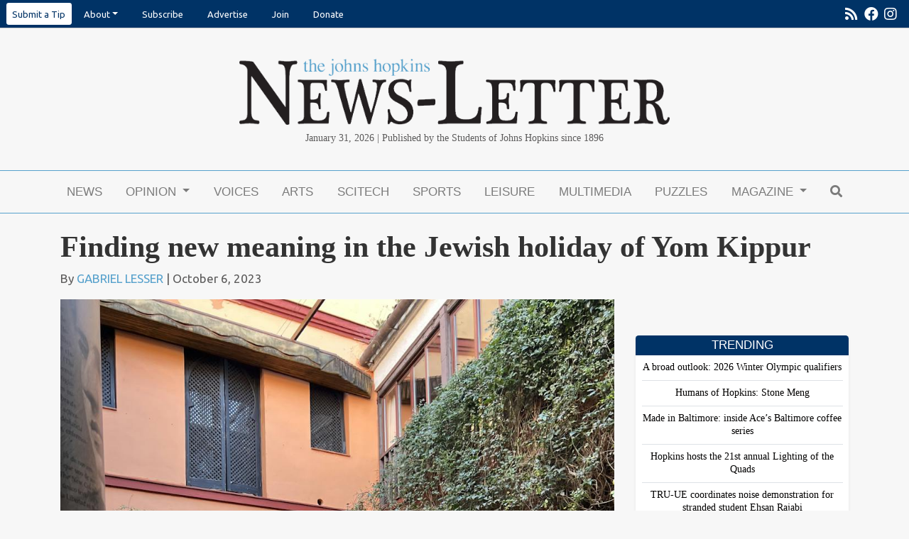

--- FILE ---
content_type: text/html; charset=UTF-8
request_url: https://www.jhunewsletter.com/article/2023/10/finding-new-meaning-in-the-jewish-holiday-of-yom-kippur
body_size: 12575
content:
<!DOCTYPE html>
<html lang="en-US">
<!--
   _____ _   _                    _
  / ____| \ | |                  | |
 | (___ |  \| |_      _____  _ __| | _____
  \___ \| . ` \ \ /\ / / _ \| '__| |/ / __|
  ____) | |\  |\ V  V / (_) | |  |   <\__ \
 |_____/|_| \_| \_/\_/ \___/|_|  |_|\_\___/

SNworks - Solutions by The State News - http://getsnworks.com
-->
<head>
<meta charset="utf-8">
<!-- Google Tag Manager -->
<script>(function(w,d,s,l,i){w[l]=w[l]||[];w[l].push({'gtm.start':
new Date().getTime(),event:'gtm.js'});var f=d.getElementsByTagName(s)[0],
j=d.createElement(s),dl=l!='dataLayer'?'&l='+l:'';j.async=true;j.src=
'https://www.googletagmanager.com/gtm.js?id='+i+dl;f.parentNode.insertBefore(j,f);
})(window,document,'script','dataLayer','GTM-KLDJKVV');</script>
<!-- End Google Tag Manager -->

<meta http-equiv="content-type" content="text/html; charset=utf-8">







                            
    <title>Finding new meaning in the Jewish holiday of Yom Kippur - The Johns Hopkins News-Letter</title>
<style>#__ceo-debug-message{display: none;}#__ceo-debug-message-open,#__ceo-debug-message-close{font-size: 18px;color: #333;text-decoration: none;position: absolute;top: 0;left: 10px;}#__ceo-debug-message-close{padding-right: 10px;}#__ceo-debug-message #__ceo-debug-message-open{display: none;}#__ceo-debug-message div{display: inline-block;}#__ceo-debug-message.message-collapse{width: 50px;}#__ceo-debug-message.message-collapse div{display: none;}#__ceo-debug-message.message-collapse #__ceo-debug-message-close{display: none;}#__ceo-debug-message.message-collapse #__ceo-debug-message-open{display: inline !important;}.__ceo-poll label{display: block;}ul.__ceo-poll{padding: 0;}.__ceo-poll li{list-style-type: none;margin: 0;margin-bottom: 5px;}.__ceo-poll [name="verify"]{opacity: 0.001;}.__ceo-poll .__ceo-poll-result{max-width: 100%;border-radius: 3px;background: #fff;position: relative;padding: 2px 0;}.__ceo-poll span{z-index: 10;padding-left: 4px;}.__ceo-poll .__ceo-poll-fill{padding: 2px 4px;z-index: 5;top: 0;background: #4b9cd3;color: #fff;border-radius: 3px;position: absolute;overflow: hidden;}.__ceo-flex-container{display: flex;}.__ceo-flex-container .__ceo-flex-col{flex-grow: 1;}.__ceo-table{margin: 10px 0;}.__ceo-table td{border: 1px solid #333;padding: 0 10px;}.text-align-center{text-align: center;}.text-align-right{text-align: right;}.text-align-left{text-align: left;}.__ceo-text-right:empty{margin-bottom: 1em;}article:not(.arx-content) .btn{font-weight: 700;}article:not(.arx-content) .float-left.embedded-media{padding: 0px 15px 15px 0px;}article:not(.arx-content) .align-center{text-align: center;}article:not(.arx-content) .align-right{text-align: right;}article:not(.arx-content) .align-left{text-align: left;}article:not(.arx-content) table{background-color: #f1f1f1;border-radius: 3px;width: 100%;border-collapse: collapse;border-spacing: 0;margin-bottom: 1.5rem;caption-side: bottom;}article:not(.arx-content) table th{text-align: left;padding: 0.5rem;border-bottom: 1px solid #ccc;}article:not(.arx-content) table td{padding: 0.5rem;border-bottom: 1px solid #ccc;}article:not(.arx-content) figure:not(.embedded-media)> figcaption{font-size: 0.8rem;margin-top: 0.5rem;line-height: 1rem;}</style>

    <meta name="description" content="Growing&#x20;up,&#x20;I&#x20;used&#x20;to&#x20;feel&#x20;anxious&#x20;before&#x20;the&#x20;Jewish&#x20;holiday&#x20;of&#x20;Yom&#x20;Kippur.&#x20;The&#x20;thought&#x20;of&#x20;spending&#x20;hours&#x20;at&#x20;my&#x20;synagogue&#x20;on&#x20;an&#x20;empty&#x20;stomach&#x20;made&#x20;me&#x20;feel&#x20;uneasy,&#x20;and&#x20;I&#x20;always&#x20;found&#x20;the&#x20;holiday&#x20;to&#x20;be&#x20;a&#x20;lengthy&#x20;challenge&#x20;that&#x20;I&#x20;just&#x20;had&#x20;to&#x20;push&#x20;through&#x20;without&#x20;question.">

                <meta name="twitter:site" content="@JHUNewsLetter">     
        <meta property="og:url" content="https://www.jhunewsletter.com/article/2023/10/finding-new-meaning-in-the-jewish-holiday-of-yom-kippur">     <meta property="og:type" content="article">
    <meta property="og:site_name" content="The&#x20;Johns&#x20;Hopkins&#x20;News-Letter">
    <meta property="og:title" content="Finding&#x20;new&#x20;meaning&#x20;in&#x20;the&#x20;Jewish&#x20;holiday&#x20;of&#x20;Yom&#x20;Kippur">     <meta property="og:description" content="Growing&#x20;up,&#x20;I&#x20;used&#x20;to&#x20;feel&#x20;anxious&#x20;before&#x20;the&#x20;Jewish&#x20;holiday&#x20;of&#x20;Yom&#x20;Kippur.&#x20;The&#x20;thought&#x20;of&#x20;spending&#x20;hours&#x20;at&#x20;my&#x20;synagogue&#x20;on&#x20;an&#x20;empty&#x20;stomach&#x20;made&#x20;me&#x20;feel&#x20;uneasy,&#x20;and&#x20;I&#x20;always&#x20;found&#x20;the&#x20;holiday&#x20;to&#x20;be&#x20;a&#x20;lengthy&#x20;challenge&#x20;that&#x20;I&#x20;just&#x20;had&#x20;to&#x20;push&#x20;through&#x20;without&#x20;question.">             <meta name="twitter:card" content="summary_large_image">


                            <meta property="og:image" content="https://snworksceo.imgix.net/jhn/71fdd090-6b9d-4174-b075-fd0b76aaaaf8.sized-1000x1000.jpeg?w=800&amp;h=600">          <meta property="og:image:width" content="800">         <meta property="og:image:height" content="600">     

<!-- Favicons -->
<link rel="apple-touch-icon" sizes="180x180" href="https://d2f4bygimmhsdf.cloudfront.net/c4089729fe60a24f898189f35d3ad0f2/dist/img/favicons/apple-touch-icon.png">
<link rel="icon" type="image/png" sizes="32x32" href="https://d2f4bygimmhsdf.cloudfront.net/c4089729fe60a24f898189f35d3ad0f2/dist/img/favicons/favicon-32x32.png">
<link rel="icon" type="image/png" sizes="16x16" href="https://d2f4bygimmhsdf.cloudfront.net/c4089729fe60a24f898189f35d3ad0f2/dist/img/favicons/favicon-16x16.png">
<link rel="manifest" href="https://d2f4bygimmhsdf.cloudfront.net/c4089729fe60a24f898189f35d3ad0f2/dist/img/favicons/manifest.json">
<link rel="mask-icon" href="https://d2f4bygimmhsdf.cloudfront.net/c4089729fe60a24f898189f35d3ad0f2/dist/img/favicons/safari-pinned-tab.svg&quot; color=&quot;#5bbad5">
<link rel="shortcut icon" href="https://d2f4bygimmhsdf.cloudfront.net/c4089729fe60a24f898189f35d3ad0f2/dist/img/favicons/favicon.ico">
<meta name="msapplication-config" content="https://d2f4bygimmhsdf.cloudfront.net/c4089729fe60a24f898189f35d3ad0f2/dist/img/favicons/browserconfig.xml">
<meta name="theme-color" content="#ffffff">


<link href="https://fonts.googleapis.com/css?family=PT+Serif:400,700|Ubuntu:400,700&display=swap" rel="stylesheet">

<link rel="stylesheet" href="https://stackpath.bootstrapcdn.com/bootstrap/4.3.1/css/bootstrap.min.css" integrity="sha384-ggOyR0iXCbMQv3Xipma34MD+dH/1fQ784/j6cY/iJTQUOhcWr7x9JvoRxT2MZw1T" crossorigin="anonymous">
<link rel="stylesheet" href="https://use.fontawesome.com/releases/v5.8.2/css/all.css" integrity="sha384-oS3vJWv+0UjzBfQzYUhtDYW+Pj2yciDJxpsK1OYPAYjqT085Qq/1cq5FLXAZQ7Ay" crossorigin="anonymous">
<link rel="stylesheet" type="text/css" media="screen, projection, print" href="https://d2f4bygimmhsdf.cloudfront.net/c4089729fe60a24f898189f35d3ad0f2/dist/css/master.css">



  <style>
    .footer-section h2 {
      color: #57a1cc;
    }
  </style>
    <link rev="canonical" type="text/html" href="https://www.jhunewsletter.com/article/2023/10/finding-new-meaning-in-the-jewish-holiday-of-yom-kippur">
    <link rel="alternate shorter" type="text/html" href="">

<meta name="viewport" content="width=device-width, initial-scale=1, shrink-to-fit=no">

<link rel="stylesheet" href="https://maxcdn.bootstrapcdn.com/font-awesome/4.6.3/css/font-awesome.min.css">

<script src="https://code.jquery.com/jquery-3.3.1.min.js" integrity="sha256-FgpCb/KJQlLNfOu91ta32o/NMZxltwRo8QtmkMRdAu8=" crossorigin="anonymous"></script>
<script src="https://cdnjs.cloudflare.com/ajax/libs/popper.js/1.14.7/umd/popper.min.js" integrity="sha384-UO2eT0CpHqdSJQ6hJty5KVphtPhzWj9WO1clHTMGa3JDZwrnQq4sF86dIHNDz0W1" crossorigin="anonymous"></script>
<script src="https://stackpath.bootstrapcdn.com/bootstrap/4.3.1/js/bootstrap.min.js" integrity="sha384-JjSmVgyd0p3pXB1rRibZUAYoIIy6OrQ6VrjIEaFf/nJGzIxFDsf4x0xIM+B07jRM" crossorigin="anonymous"></script>
<script src="https://d2f4bygimmhsdf.cloudfront.net/c4089729fe60a24f898189f35d3ad0f2/dist/js/master-min.js"></script>

<link href="https://vjs.zencdn.net/7.5.4/video-js.css" rel="stylesheet">
<script src="https://vjs.zencdn.net/7.5.4/video.js"></script>

<!-- Galleria -->
<script src="https://d2f4bygimmhsdf.cloudfront.net/c4089729fe60a24f898189f35d3ad0f2/dist/galleria/galleria-1.2.9.min.js"></script>

<!-- START gryphon/ads/include.tpl -->
<script async="async" src="https://www.googletagservices.com/tag/js/gpt.js"></script>
<script>
  var googletag = googletag || {};
  googletag.cmd = googletag.cmd || [];

  googletag.cmd.push(function() {
    googletag.defineSlot('/21683039990/leaderboard', [728, 90], 'div-gpt-ad-1517512900727-0').addService(googletag.pubads());
    googletag.defineSlot('/21683039990/medium-rectangle-1', [300, 250], 'div-gpt-ad-1517512900727-1').addService(googletag.pubads());
    googletag.defineSlot('/21683039990/medium-rectangle-2', [300, 250], 'div-gpt-ad-1517512900727-2').addService(googletag.pubads());
    googletag.defineSlot('/21683039990/mobile-banner', [320, 50], 'div-gpt-ad-1517512900727-3').addService(googletag.pubads());
    googletag.defineSlot('/21683039990/skyscraper-160x600', [160, 600], 'div-gpt-ad-1533138600402-0').addService(googletag.pubads());
    googletag.pubads().enableSingleRequest();
    googletag.pubads().collapseEmptyDivs();
    googletag.enableServices();
  });
</script><!-- END gryphon/ads/include.tpl -->


<script type="application/ld+json">
{
    "@context": "http://schema.org",
    "@type": "NewsArticle",
    "headline": "Finding new meaning in the Jewish holiday of Yom Kippur",
    "url": "https://www.jhunewsletter.com/article/2023/10/finding-new-meaning-in-the-jewish-holiday-of-yom-kippur",
    "dateCreated": "2023-10-06T17:39:40+00:00",
    "articleSection": "Voices",
    "creator": [""],
    "keywords": ["voices"]
}
</script>
</head>

<body class="article">
    <!-- Google Tag Manager (noscript) -->
<noscript><iframe src="https://www.googletagmanager.com/ns.html?id=GTM-KLDJKVV" height="0" width="0" style="display:none;visibility:hidden"></iframe></noscript>
<!-- End Google Tag Manager (noscript) -->
    <div id="fb-root"></div>
<script>(function(d, s, id) {
  var js, fjs = d.getElementsByTagName(s)[0];
  if (d.getElementById(id)) return;
  js = d.createElement(s); js.id = id;
  js.src = "//connect.facebook.net/en_GB/sdk.js#xfbml=1&version=v2.7";
  fjs.parentNode.insertBefore(js, fjs);
}(document, 'script', 'facebook-jssdk'));</script>
    <ul class="nav pre-header align-items-center">
    <li class="ml-2 nav-item dropdown">
        <a class="nav-link bg-white text-navy rounded-sm px-2 py-2" href="https://forms.gle/sDiYLohQ2TiDYtheA" target="_blank" rel="noopener noreferer">Submit a Tip</a>
    </li>

  
    <li class="nav-item dropdown d-none d-md-inline-block" style="margin-right: 0px;">
        <a class="nav-link dropdown-toggle" data-toggle="dropdown" href="#" role="button" aria-haspopup="true" aria-expanded="false">About</a>
        <div class="dropdown-menu">
            <a class="dropdown-item" href="https://www.jhunewsletter.com/page/contact">Contact</a>
            <a class="dropdown-item" href="https://www.jhunewsletter.com/page/staff">Staff</a>
            <a class="dropdown-item" href="https://www.jhunewsletter.com/page/mission-statement">Mission Statement</a>
            <a class="dropdown-item" href="https://www.jhunewsletter.com/page/policies">Policies</a>
            <a class="dropdown-item" href="https://www.jhunewsletter.com/page/advisory-board">Professional Advisory Board</a>
        </div>
    </li>

    <!-- Mobile-specific dropdown with additional links -->
    <li class="nav-item dropdown d-md-none">
        <a class="nav-link dropdown-toggle" data-toggle="dropdown" href="#" role="button" aria-haspopup="true" aria-expanded="false">About</a>
        <div class="dropdown-menu">
            <a class="dropdown-item" href="https://www.jhunewsletter.com/page/contact">Contact</a>
            <a class="dropdown-item" href="https://www.jhunewsletter.com/page/staff">Staff</a>
            <a class="dropdown-item" href="https://www.jhunewsletter.com/page/mission-statement">Mission Statement</a>
            <a class="dropdown-item" href="https://www.jhunewsletter.com/page/policies">Policies</a>
            <a class="dropdown-item" href="https://www.jhunewsletter.com/page/advisory-board">Professional Advisory Board</a>
            <!-- Additional links only for mobile view -->
            <a class="dropdown-item" href="https://www.jhunewsletter.com/page/advertise">Advertise</a>
            <a class="dropdown-item" href="https://www.jhunewsletter.com/page/join-us">Join</a>
            <a class="dropdown-item" href="https://www.jhunewsletter.com/page/donate">Donate</a>
        </div>
    </li>


        <li class="nav-item">
        <a class="nav-link" href="https://xhlr1.mjt.lu/wgt/xhlr1/5r4/form?c=48b6af98" target="_blank">Subscribe</a>
    </li>
    <li class="nav-item d-none d-md-inline-block">
        <a class="nav-link" href="https://www.jhunewsletter.com/page/advertise">Advertise</a>
    </li>
    <li class="nav-item d-none d-sm-inline-block">
        <a class="nav-link" href="https://www.jhunewsletter.com/page/join-us">Join</a>
    </li>
    <li class="nav-item d-none d-md-inline-block">
        <a class="nav-link" href="https://www.jhunewsletter.com/page/donate">Donate</a>
    </li>
    <li class="nav-item d-none d-sm-inline-block ml-auto">
        <a class="nav-link px-1" href="https://www.jhunewsletter.com/servlet/feed/newsletter-all-content" tabindex="-1"><i class="fas fa-rss"></i></a>
    </li>
    <li class="nav-item d-none d-sm-inline-block">
        <a class="nav-link px-1" href="http://www.facebook.com/JHU.News.Letter/" target="_blank" tabindex="-1"><i class="fab fa-facebook"></i></a>
    </li>
        <li class="nav-item ml-auto ml-sm-0">
        <a class="nav-link pl-1 pr-3" href="https://www.instagram.com/jhunewsletter/" target="_blank" tabindex="-1"><i class="fab fa-instagram"></i></a>
    </li>
</ul>
    <header class="mt-4 mb-0">
    <div class="container" style="max-width: 640px;">
        <div class="row">
            <div class="text-center px-3 px-xs-5 mt-3">
                    <a href="https://www.jhunewsletter.com/"><img src="https://d2f4bygimmhsdf.cloudfront.net/c4089729fe60a24f898189f35d3ad0f2/dist/img/header-logo.png" class="img-fluid mb-2"></a>
<div class="font-georgia">
    <span class="d-inline d-sm-none"> 
        Published by the Students of Johns Hopkins since 1896<br>
         January 31, 2026</span>
    <span class="d-none d-sm-inline">January 31, 2026 | Published by the Students of Johns Hopkins since 1896</span>
    </div>
            </div>
        </div>
    </div>
</header>
    <div class="container">
        <div class="row text-center mb-0">
            <div class="col-12 text-center align-items-center justify-content-around mt-2">
                <!-- START gryphon/ads/leaderboard.tpl -->
<div class="ad leaderboard d-none d-md-block">
    <!-- /21683039990/leaderboard -->
            <div id="div-gpt-ad-1517512900727-0" style="height:90px; width:728px; margin:auto;">
            <script>
            googletag.cmd.push(function() {
                googletag.display('div-gpt-ad-1517512900727-0');
                googletag.pubads().refresh();
            });
            </script>
        </div>
    </div>
<!-- END gryphon/ads/leaderboard.tpl -->
                <!-- START gryphon/ads/mobile.tpl -->
<div class="d-block d-md-none">
            <!-- /21683039990/mobile-banner -->
        <div id="div-gpt-ad-1517512900727-3" style="height:50px; width:320px; margin: auto;">
            <script>
            googletag.cmd.push(function() {
                googletag.display('div-gpt-ad-1517512900727-3');
                googletag.pubads().refresh();
            });
            </script>

        </div>
    </div>
<!-- END gryphon/ads/mobile.tpl -->
                <br>
            </div>
        </div>
    </div>
                                                                                
    <nav class="navbar sticky-top navbar-expand-lg navbar-light mb-4" id="mainNavbar" style="z-index:102 !important;">
    <div class="container">
        <button class="navbar-toggler" type="button" data-toggle="collapse" data-target="#mainNavbarContent">
            <i class="fas fa-bars"></i>
        </button>
        <form method="get" action="https://www.jhunewsletter.com/search" class="d-block d-lg-none" role="search">
            <input type="hidden" name="a" value="1">
            <input type="hidden" name="o" value="date">
            <input type="search" name="s" class="form-control form-control-sm" placeholder="Search">
        </form>
        <div class="collapse navbar-collapse" id="mainNavbarContent">
            <ul class="navbar-nav mx-auto justify-content-between w-100 align-items-center">
                <li class="navbar-item d-flex d-md-none"><a class="nav-link home-link" href="https://www.jhunewsletter.com/"><img src="https://d2f4bygimmhsdf.cloudfront.net/c4089729fe60a24f898189f35d3ad0f2/dist/img/jhn-logo.png" style="max-width:40px;"></a></li>
                                                            <li class="navbar-item"><a class="nav-link" href="https://www.jhunewsletter.com/section/news" title="News">News</a></li>
                                                                                <li class="navbar-item dropdown" id="opinionDropdownContainer">
                            <a class="nav-link dropdown-toggle" href="https://www.jhunewsletter.com/section/opinion" id="navbarDropdownOpinion" role="button" data-toggle="dropdown" aria-haspopup="true" aria-expanded="false">
                                Opinion
                            </a>
                            <div class="dropdown-menu" aria-labelledby="navbarDropdownOpinion">
                                                                    <a class="dropdown-item" href="https://www.jhunewsletter.com/section/opinion">OP-EDs</a>
                                                                    <a class="dropdown-item" href="https://www.jhunewsletter.com/section/editorial">Editorials</a>
                                                                    <a class="dropdown-item" href="https://www.jhunewsletter.com/section/public-editor">Public Editor</a>
                                                                    <a class="dropdown-item" href="https://www.jhunewsletter.com/section/letters-to-the-editor">Letters to the Editor</a>
                                                            </div>
                        </li>
                                                                                <li class="navbar-item"><a class="nav-link" href="https://www.jhunewsletter.com/section/voices" title="Voices">Voices</a></li>
                                                                                <li class="navbar-item"><a class="nav-link" href="https://www.jhunewsletter.com/section/arts-entertainment" title="Arts">Arts</a></li>
                                                                                <li class="navbar-item"><a class="nav-link" href="https://www.jhunewsletter.com/section/science-technology" title="Scitech">Scitech</a></li>
                                                                                <li class="navbar-item"><a class="nav-link" href="https://www.jhunewsletter.com/section/sports" title="Sports">Sports</a></li>
                                                                                <li class="navbar-item"><a class="nav-link" href="https://www.jhunewsletter.com/section/leisure" title="Leisure">Leisure</a></li>
                                                                                <li class="navbar-item"><a class="nav-link" href="https://www.jhunewsletter.com/multimedia" title="Multimedia">Multimedia</a></li>
                                                                                <li class="navbar-item"><a class="nav-link" href="https://www.jhunewsletter.com/section/puzzles" title="Puzzles">Puzzles</a></li>
                                                                                <li class="navbar-item dropdown" id="magazineDropdownContainer">
                            <a class="nav-link dropdown-toggle" href="https://www.jhunewsletter.com/#" id="navbarDropdownMagazine" role="button" data-toggle="dropdown" aria-haspopup="true" aria-expanded="false">
                                Magazine
                            </a>
                            <div class="dropdown-menu" aria-labelledby="navbarDropdownMagazine">
                                                                    <a class="dropdown-item" href="https://www.jhunewsletter.com/section/magazine">Magazine</a>
                                                                    <a class="dropdown-item" href="https://issuu.com/jhunewsletter">Print Edition</a>
                                                                    <a class="dropdown-item" href="https://www.jhunewsletter.com/projects/memoir-of-me">Memoir of Me</a>
                                                                    <a class="dropdown-item" href="https://www.jhunewsletter.com/projects/cover-letter-25">Cover Letter &#039;25</a>
                                                                    <a class="dropdown-item" href="https://www.jhunewsletter.com/projects/2025-commencement-magazine">2025 Commencement Magazine</a>
                                                                    <a class="dropdown-item" href="https://www.jhunewsletter.com/projects/spring-magazine-2025">Chrysalis: Transformation and Growth in Spring</a>
                                                                    <a class="dropdown-item" href="https://www.jhunewsletter.com/projects/around-the-world">Around the world</a>
                                                                    <a class="dropdown-item" href="https://www.jhunewsletter.com/projects/cover-letter-24">Cover letter &#039;24</a>
                                                                    <a class="dropdown-item" href="https://www.jhunewsletter.com/projects/2024-commencement-magazine">2024 Commencement Magazine</a>
                                                                    <a class="dropdown-item" href="https://www.jhunewsletter.com/projects/politics-and-pop-culture">Politics and Pop Culture</a>
                                                                    <a class="dropdown-item" href="https://www.jhunewsletter.com/projects/fall-magazine-2023">Fall Magazine 2023</a>
                                                                    <a class="dropdown-item" href="https://www.jhunewsletter.com/projects/cover-letter-23">Cover Letter &#039;23</a>
                                                                    <a class="dropdown-item" href="https://www.jhunewsletter.com/projects/2023-commencement-magazine">2023 Commencement Magazine</a>
                                                                    <a class="dropdown-item" href="https://www.jhunewsletter.com/projects/the-student-advocacy-magazine">The Student Advocacy Magazine</a>
                                                                    <a class="dropdown-item" href="https://www.jhunewsletter.com/projects/2022-commencement-magazine">2022 Commencement Magazine</a>
                                                                    <a class="dropdown-item" href="https://www.jhunewsletter.com/projects/2021-commencement-magazine">2021 Commencement Magazine</a>
                                                                    <a class="dropdown-item" href="https://www.jhunewsletter.com/projects/125th-anniversary-magazine">125th Anniversary Magazine</a>
                                                                    <a class="dropdown-item" href="https://www.jhunewsletter.com/projects/examining-hopkins-hospitals-relationship-with-baltimore">EXAMINING HOPKINS HOSPITAL&#039;S RELATIONSHIP WITH BALTIMORE</a>
                                                                    <a class="dropdown-item" href="https://www.jhunewsletter.com/projects/joy">JOY</a>
                                                                    <a class="dropdown-item" href="https://www.jhunewsletter.com/projects/the-cover-letter-2020">The Cover-Letter 2020</a>
                                                                    <a class="dropdown-item" href="https://www.jhunewsletter.com/projects/2020-commencement-magazine">2020 Commencement Magazine</a>
                                                            </div>
                        </li>
                                                                                <li class="navbar-item"><a class="nav-link" href="https://www.jhunewsletter.com/search?a=1" title="&lt;i&#x20;class&#x3D;&quot;fas&#x20;fa-search&quot;&gt;&lt;&#x2F;i&gt;"><i class="fas fa-search"></i></a></li>
                                                </ul>
        </div>
    </div>
</nav>


<div class="breaking-content container mb-4">
    </div>


    <!-- START gryphon/article/main.tpl -->




<div class="container">
    <div class="row">
        <div class="col">
            <article class="full-article">
                <h1 class="headline">Finding new meaning in the Jewish holiday of Yom Kippur</h1>
                                <h2 class="subhead"></h2>
                                    <p class="authors">
                                                By <a href="https://www.jhunewsletter.com/staff/gabriel-lesser">GABRIEL LESSER</a>
                                                    | October 6, 2023
                                                                    </p>
                            </article>
        </div>
    </div>
</div>
<div class="container">
    <div class="row">
        <div class="col">
            <article class="full-article">
                                    <figure class="full-bleed has-caption mb-0">
                        <div class="domphoto-wrap">
                            <img src="https://snworksceo.imgix.net/jhn/71fdd090-6b9d-4174-b075-fd0b76aaaaf8.sized-1000x1000.jpeg?w=1000" alt="b6d4c27f-1a4d-44ee-852f-0eabddace393" class="article-img">
                        </div>
                    </figure>
                                <!--Photo Credit Byline-->
                                <figcaption class="domphoto-caption p-2 mb-4">
                                            <p>COURTESY OF GABRIEL LESSER</p>
<p>Lesser writes about how his understanding of Yom Kippur shifted after spending the holiday abroad last year. &nbsp;</p>
                                                        </figcaption>
                                <div class="article-content">
                    <figure style="max-width:100%;float:left;margin:10px 10px 10px 0;width:175px" class="embedded-media embedded-image">
    <img src="https://snworksceo.imgix.net/jhn/a2a6eef9-f675-4c4d-8d89-08e6f5fb783a.sized-1000x1000.png?w=2000&amp;dpr=1.5" />        </figure>
<p>Growing up, I used to feel anxious before the Jewish holiday of Yom Kippur. The thought of spending hours at my synagogue on an empty stomach made me feel uneasy, and I always found the holiday to be a lengthy challenge that I just had to push through without question.&nbsp;</p>

                    <p>For context, Yom Kippur is the holiest day of the Jewish calendar, during a period of time called the High Holidays. It’s the Day of Atonement, where Jewish people pray to be sealed in the Book of Life and repent for their sins through a 25-hour fast.</p>

                    
                    
                    <p>The Jewish High Holidays — which begin with Rosh Hashanah, the Jewish New Year, and conclude with Yom Kippur — are an important time to spend with your community to both rejoice and reflect on the past year and the year ahead.&nbsp;</p>
<p>Nevertheless, I realize that this time was always something that I took for granted, assuming that I’d be with my family and friends to commemorate the holidays.</p>
<p>Last year, I spent the Jewish High Holidays feeling lonely. I was studying abroad in Sevilla, Spain at the time, and I was not surrounded by much of a Jewish community, let alone people who knew a lot about Jewish customs or holidays. On Rosh Hashanah, I FaceTimed into my parent’s dinners, and on Yom Kippur, I live-streamed my home synagogue’s services. I don’t think I truly understood how important the sense of community during this time was to me until I was all alone and didn’t have anyone to share my experiences with.</p>
                    <p>Ironically, being in an environment with so few Jews made me even more eager to express my Jewish identity. During that semester, I sought out to learn more about the rich Jewish history of the city, exploring the remnants of the old Jewish quarter and writing my final research project about the history of the Jews there. I reveled in every detail, excitedly FaceTiming my parents and grandparents every time I learned a new fun fact about Spanish Jewry. I even connected myself with the small, but sweet Jewish community in Sevilla and attended their Hanukkah holiday events at the end of my semester.</p>

                    <p>As I returned to Baltimore, I continued to think about who I am and where I am in life, specifically thinking about my identity. I’m a Brazilian-American Jew. Yet, long before my family was ever American or Brazilian, they were Jewish. My Jewish identity is the key element that connects me to my ancestors in a way that nothing else does.&nbsp;</p>
<p>Whether that connection is religious or cultural, my Jewish identity connects me to my values, my family’s customs and my identity. Thinking specifically about Yom Kippur, I now realize that the most important part is not fasting, rather it is reflection. At the end of the day, not everyone is able to fast, and the true meaning of the holiday goes far beyond that.&nbsp;</p>
<p>Yom Kippur calls on us to think about our actions and to remember our loved ones, while also staying true to ourselves. That’s what I find so beautiful about the holiday; each person can choose their own path of reflection.</p>
<p>For me, the day is about reflecting on who I have been this past year, who I want to be in the upcoming year and what energy I want to bring into my relationships with others. It’s about letting go of my mistakes and starting over with a clean slate, but it’s also realizing that part of being human is making mistakes and learning from them. Ultimately, we have to learn to forgive ourselves while also striving to be better.</p>
<p>This year, I really enjoyed commemorating the High Holidays on campus with the Hopkins Hillel community. I was able to reflect alongside my friends and I truly felt so supported. I now appreciate Yom Kippur as an important pause to the hustle and bustle of our daily lives. It gives me time to check in on my community, my friends and family and to reflect on who I am, while also appreciating the presence of the people around me and feeling grateful for their support.&nbsp;</p>
<p>My Jewish identity is something that I’ve really learned to value throughout college, and I’m so glad. It’s how I stay connected to loved ones and continue their legacy. I wouldn’t have it any other way.</p>
<p><em>Gabriel Lesser is a senior from Westchester, N.Y. studying Neuroscience and Romance Languages. His column explores his memories along with his current reflections and the lessons that he has learned.</em></p>

                                    </div>

                <div class="my-2">
                    <hr>
                    <div class="text-body">
                        <div class="row">
                            <div class="col col-md-6 offset-md-3 text-center">
                                <div class="h5">Have a tip or story idea?</div>
                                <a href="https://forms.gle/sDiYLohQ2TiDYtheA" target="_blank" rel="noopener noreferrer" class="d-block mt-2 btn btn-secondary">Let us know!</a>
                            </div>
                        </div>
                    </div>
                    <hr>
                </div>

                <div class="article-tags">
                    Tags:
                                            <a href="https://www.jhunewsletter.com/search?a=1&amp;o=date&amp;tg=voices">voices</a>                                    </div>
            </article>

            <div class="related-art-container">
                <h3 class="inverse my-4">Related Articles</h3>
                <div class="related-articles row">
                                                                <div class="col-12 col-md-4">
                                    
    
            
        
        
                    
    <article class="art-above">

                <div class="row">
            <div class="col-4 pr-0 pr-md-3 col-md-12">
                                                        <div class="image-container mb-2 mb-md-0">
                                                    <a href="https://www.jhunewsletter.com/article/2026/01/my-fall-break-visit-to-u-of-t"><img src="https://snworksceo.imgix.net/jhn/3aa5b6de-dfe3-4ff2-ae0b-de47be79c0b1.sized-1000x1000.jpeg?w=1000&amp;ar=4%3A3&amp;fit=crop&amp;crop=faces&amp;facepad=3&amp;auto=format" class="dom-art-above-image w-100 d-block mx-auto" alt="COURTESY&#x20;OF&#x20;MAI&#x20;FUJII&#x0A;Wang&#x20;recounts&#x20;her&#x20;recent&#x20;visit&#x20;to&#x20;the&#x20;University&#x20;of&#x20;Toronto."></a>
                                                                                                                                                                                                                                    
                                            </div>
                                    
                            </div>
            <div class="col-8 col-md-12">
                
                <h3 class="headline has-photo"><a href="https://www.jhunewsletter.com/article/2026/01/my-fall-break-visit-to-u-of-t">My fall break visit to U of T</a></h3>

                                    <span class="dateline has-photo">

                            
    
                                    
            By <a href="https://www.jhunewsletter.com/staff/angel-wang">ANGEL WANG</a>
                                    
                         |                         <span class="time-since">                     January 21, 2026
    </span>
                    </span>
                
                            </div>
        </div>

        
    </article>

                        </div>
                                            <div class="col-12 col-md-4">
                                    
    
            
        
        
                    
    <article class="art-above">

                <div class="row">
            <div class="col-4 pr-0 pr-md-3 col-md-12">
                                                        <div class="image-container mb-2 mb-md-0">
                                                    <a href="https://www.jhunewsletter.com/article/2026/01/turning-20-older-but-just-never-wiser"><img src="https://snworksceo.imgix.net/jhn/586062b8-dd0a-428f-aafd-52748f7778e0.sized-1000x1000.png?w=1000&amp;ar=4%3A3&amp;fit=crop&amp;crop=faces&amp;facepad=3&amp;auto=format" class="dom-art-above-image w-100 d-block mx-auto" alt="COURTESY&#x20;OF&#x20;GRACE&#x20;WANG&#x0A;Wang&#x20;reflects&#x20;on&#x20;turning&#x20;20."></a>
                                                                                                                                                                                                                                    
                                            </div>
                                    
                            </div>
            <div class="col-8 col-md-12">
                
                <h3 class="headline has-photo"><a href="https://www.jhunewsletter.com/article/2026/01/turning-20-older-but-just-never-wiser">Turning 20: Older but just never wiser</a></h3>

                                    <span class="dateline has-photo">

                            
    
                                    
            By <a href="https://www.jhunewsletter.com/staff/grace-wang">GRACE WANG</a>
                                    
                         |                         <span class="time-since">                     January 21, 2026
    </span>
                    </span>
                
                            </div>
        </div>

        
    </article>

                        </div>
                                            <div class="col-12 col-md-4">
                                    
    
            
        
        
                    
    <article class="art-above">

                <div class="row">
            <div class="col-4 pr-0 pr-md-3 col-md-12">
                                                        <div class="image-container mb-2 mb-md-0">
                                                    <a href="https://www.jhunewsletter.com/article/2025/12/christmases-past"><img src="https://snworksceo.imgix.net/jhn/7a4a1dbe-1396-46b9-b027-ec443aab4a53.sized-1000x1000.png?w=1000&amp;ar=4%3A3&amp;fit=crop&amp;crop=faces&amp;facepad=3&amp;auto=format" class="dom-art-above-image w-100 d-block mx-auto" alt="COURTESY&#x20;OF&#x20;AMELIA&#x20;TAYLOR&#x0A;Taylor&#x20;reflects&#x20;on&#x20;how&#x20;Christmas&#x20;has&#x20;changed&#x20;for&#x20;her&#x20;through&#x20;the&#x20;years."></a>
                                                                                                                                                                                                                                    
                                            </div>
                                    
                            </div>
            <div class="col-8 col-md-12">
                
                <h3 class="headline has-photo"><a href="https://www.jhunewsletter.com/article/2025/12/christmases-past">Christmases past</a></h3>

                                    <span class="dateline has-photo">

                            
    
                                    
            By <a href="https://www.jhunewsletter.com/staff/amelia-taylor">AMELIA TAYLOR</a>
                                    
                         |                         <span class="time-since">                     December 25, 2025
    </span>
                    </span>
                
                            </div>
        </div>

        
    </article>

                        </div>
                                    </div>
            </div>

            <!-- DISQUS COMMENT IMPLEMENTATION REMOVED -->
            <!-- <div class="comments section-box"> -->
            <!--         <div id="disqus_thread"></div>
    <script type="text/javascript">
        /* * * CONFIGURATION VARIABLES: EDIT BEFORE PASTING INTO YOUR WEBPAGE * * */
        var disqus_shortname = 'news-letter'; // required: replace example with your forum shortname
        var disqus_identifier = '2844cbd7-3476-4803-92eb-e59f7ae20f40';
        var disqus_url = 'https://www.jhunewsletter.com/article/2023/10/finding-new-meaning-in-the-jewish-holiday-of-yom-kippur';

        /* * * DON'T EDIT BELOW THIS LINE * * */
        (function() {
            var dsq = document.createElement('script'); dsq.type = 'text/javascript'; dsq.async = true;
            dsq.src = 'https://' + disqus_shortname + '.disqus.com/embed.js';
            (document.getElementsByTagName('head')[0] || document.getElementsByTagName('body')[0]).appendChild(dsq);
        })();
    </script>
    <noscript>Please enable JavaScript to view the <a href="https://disqus.com/?ref_noscript">comments powered by Disqus.</a></noscript>
    <a href="https://disqus.com" class="dsq-brlink">Comments powered by <span class="logo-disqus">Disqus</span></a>
    <p><strong>Please note</strong> All comments are eligible for publication in <em>The News-Letter</em>.</p>
 -->
            <!-- </div> -->


        </div>
        





<div class="col-12 fixed-sidebar">

    <!-- START gryphon/ads/rectangle.tpl -->
<div class="ad rectangle my-5">
    <!-- /21683039990/medium-rectangle-1 -->
            <div id="div-gpt-ad-1517512900727-1" style="height:250px; width:300px; margin: auto;">
            <script>
            googletag.cmd.push(function() {
                googletag.display('div-gpt-ad-1517512900727-1');
                googletag.pubads().refresh();
            });
            </script>
        </div>
    </div>
<!-- END gryphon/ads/rectangle.tpl -->
    
    <div class="mb-5 shadow-sm bg-white rounded">
        <h6 class="inverse-header rounded-top m-0">Trending</h6>
        <ul class="list-unstyled px-2 pb-2 py-0">
                            <li class="py-2 list-unstyled-item border-bottom border-darker text-center">
                            
    
            
        
        
                    
    <article class="art-above">

                <div class="row">
            <div class="col-12 pr-0 pr-md-3 col-md-12">
                
                            </div>
            <div class="col-12 col-md-12">
                
                <h5 class="headline"><a href="https://www.jhunewsletter.com/article/2026/01/a-broad-outlook-2026-winter-olympic-qualifiers">A broad outlook: 2026 Winter Olympic qualifiers</a></h5>

                
                            </div>
        </div>

        
    </article>

                </li>
                            <li class="py-2 list-unstyled-item border-bottom border-darker text-center">
                            
    
            
        
        
                    
    <article class="art-above">

                <div class="row">
            <div class="col-12 pr-0 pr-md-3 col-md-12">
                
                            </div>
            <div class="col-12 col-md-12">
                
                <h5 class="headline"><a href="https://www.jhunewsletter.com/article/2026/01/humans-of-hopkins-stone-meng">Humans of Hopkins: Stone Meng</a></h5>

                
                            </div>
        </div>

        
    </article>

                </li>
                            <li class="py-2 list-unstyled-item border-bottom border-darker text-center">
                            
    
            
        
        
                    
    <article class="art-above">

                <div class="row">
            <div class="col-12 pr-0 pr-md-3 col-md-12">
                
                            </div>
            <div class="col-12 col-md-12">
                
                <h5 class="headline"><a href="https://www.jhunewsletter.com/article/2026/01/made-in-baltimore-inside-aces-baltimore-coffee-series">Made in Baltimore: inside Ace’s Baltimore coffee series</a></h5>

                
                            </div>
        </div>

        
    </article>

                </li>
                            <li class="py-2 list-unstyled-item border-bottom border-darker text-center">
                            
    
            
        
        
                    
    <article class="art-above">

                <div class="row">
            <div class="col-12 pr-0 pr-md-3 col-md-12">
                
                            </div>
            <div class="col-12 col-md-12">
                
                <h5 class="headline"><a href="https://www.jhunewsletter.com/article/2025/12/hopkins-hosts-the-21st-annual-lighting-of-the-quads">Hopkins hosts the 21st annual Lighting of the Quads</a></h5>

                
                            </div>
        </div>

        
    </article>

                </li>
                            <li class="py-2 list-unstyled-item border-bottom border-darker text-center">
                            
    
            
        
        
                    
    <article class="art-above">

                <div class="row">
            <div class="col-12 pr-0 pr-md-3 col-md-12">
                
                            </div>
            <div class="col-12 col-md-12">
                
                <h5 class="headline"><a href="https://www.jhunewsletter.com/article/2025/12/tru-ue-coordinates-noise-demonstration-for-stranded-student-ehsan-rajabi">TRU-UE coordinates noise demonstration for stranded student Ehsan Rajabi</a></h5>

                
                            </div>
        </div>

        
    </article>

                </li>
                            <li class="py-2 list-unstyled-item  text-center">
                            
    
            
        
        
                    
    <article class="art-above">

                <div class="row">
            <div class="col-12 pr-0 pr-md-3 col-md-12">
                
                            </div>
            <div class="col-12 col-md-12">
                
                <h5 class="headline"><a href="https://www.jhunewsletter.com/article/2025/12/turbulent-translations-from-stage-to-screen-wicked-sequel-pulls-through">Turbulent translations from stage to screen: Wicked sequel pulls through</a></h5>

                
                            </div>
        </div>

        
    </article>

                </li>
                    </ul>
    </div>

    <div class="my-5 shadow-sm bg-white rounded">
        <h6 class="inverse-header rounded-top m-0">Weekly Rundown</h6>
        <ul class="list-unstyled px-2 pb-2 py-0">
                            <li class="py-2 list-unstyled-item border-bottom border-darker text-center">
                            
    
            
        
        
                    
    <article class="art-above">

                <div class="row">
            <div class="col-12 pr-0 pr-md-3 col-md-12">
                
                            </div>
            <div class="col-12 col-md-12">
                
                <h5 class="headline"><a href="https://www.jhunewsletter.com/article/2026/01/events-this-weekend-january-23-25">Events this weekend (Jan. 23–25)</a></h5>

                
                            </div>
        </div>

        
    </article>

                </li>
                            <li class="py-2 list-unstyled-item border-bottom border-darker text-center">
                            
    
            
        
        
                    
    <article class="art-above">

                <div class="row">
            <div class="col-12 pr-0 pr-md-3 col-md-12">
                
                            </div>
            <div class="col-12 col-md-12">
                
                <h5 class="headline"><a href="https://www.jhunewsletter.com/article/2025/12/events-this-weekend-december-5-7">Events this weekend (Dec. 5–7)</a></h5>

                
                            </div>
        </div>

        
    </article>

                </li>
                            <li class="py-2 list-unstyled-item border-bottom border-darker text-center">
                            
    
            
        
        
                    
    <article class="art-above">

                <div class="row">
            <div class="col-12 pr-0 pr-md-3 col-md-12">
                
                            </div>
            <div class="col-12 col-md-12">
                
                <h5 class="headline"><a href="https://www.jhunewsletter.com/article/2025/11/events-this-weekend-nov-29-30">Events this weekend (Nov. 29–30)</a></h5>

                
                            </div>
        </div>

        
    </article>

                </li>
                            <li class="py-2 list-unstyled-item  text-center">
                            
    
            
        
        
                    
    <article class="art-above">

                <div class="row">
            <div class="col-12 pr-0 pr-md-3 col-md-12">
                
                            </div>
            <div class="col-12 col-md-12">
                
                <h5 class="headline"><a href="https://www.jhunewsletter.com/article/2025/11/sga-discusses-construction-and-swears-in-new-members-in-semesters-last-meeting">SGA discusses construction and swears in new members in semester’s last meeting</a></h5>

                
                            </div>
        </div>

        
    </article>

                </li>
                    </ul>
    </div>

        <div class="text-center my-5 shadow-sm bg-white rounded">
        <h6 class="inverse-header rounded-top">News-Letter Magazine</h6>
        <div class="p-2">
            <a href="https://www.jhunewsletter.com/projects/memoir-of-me" class="issuu-preview"><img src="https://snworksceo.imgix.net/jhn/ecda338f-6af9-4d71-8067-16c21aa1cb2e.sized-1000x1000.png?w=800" class="issuu-preview"></a>
                    </div>
    </div>

    

    
    
    <!--div class="my-5 shadow-sm bg-white rounded">
        <h6 class="inverse-header rounded-top m-0">Multimedia</h6>
                    <a href=""><img src="" class="d-block w-100"></a>
                <h6 class="serif p-1 text-center"><a class="text-body" href=""></a></h6>
    </div-->

    <!-- START gryphon/ads/rectangle.tpl -->
<div class="ad rectangle my-5">
            <!-- /21683039990/medium-rectangle-2 -->
        <div id="div-gpt-ad-1517512900727-2" style="height:250px; width:300px; margin: auto;">
            <script>
            googletag.cmd.push(function() {
                googletag.display('div-gpt-ad-1517512900727-2');
                googletag.pubads().refresh();
            });
            </script>
        </div>
    </div>
<!-- END gryphon/ads/rectangle.tpl -->

    <!--div class="my-5 shadow-sm bg-white rounded">
        <h6 class="inverse-header rounded-top m-0">Leisure Interactive Food Map</h6>
        <iframe src="https://www.google.com/maps/d/u/0/embed?mid=1rHzd6b0FsNIcTVlGp-3iKDfnQy0xenw&ehbc=2E312F" width="300" height="300" style="border:none;"></iframe>
    </div-->

    


    <!-- START gryphon/ads/skyscraper-160x600.tpl -->
<div class="ad rectangle my-5 text-center">
    <!-- /21683039990/skyscraper-160x600 -->
            <div id="div-gpt-ad-1533138600402-0" style="height:600px; width:160px; margin: auto;">
            <script>
            googletag.cmd.push(function() {
                googletag.display('div-gpt-ad-1533138600402-0');
                googletag.pubads().refresh();
            });
            </script>
        </div>
    </div>
<!-- END gryphon/ads/skyscraper-160x600.tpl -->
</div>
    </div>
</div>
<!-- END gryphon/article/main.tpl -->

    <footer class="footer-section mt-3">
    <div class="container">
        <!--hr style="border: 0; height: 2px; background-color: #57a1cc; margin-top: 1px;"-->
        <hr style="border: 0; height: 2px; background-color: #003366; margin-top: 30px; margin-bottom: 30px;">
          

        <div class="row text-center text-md-left">

            <div class="col-12 col-md-3 mb-3 text-center order-1 order-lg-4">
                <div class="row justify-content-center">
                    <div class="col-6 col-md-12 text-center">
                        <img class="d-block m-auto w-100" src="https://d2f4bygimmhsdf.cloudfront.net/c4089729fe60a24f898189f35d3ad0f2/dist/img/office-black.png">
                        <!--<ul class="list-unstyled mb-0">
                            <a href="https://www.jhunewsletter.com/servlet/feed/newsletter-all-content">
                                <span class="fa-stack fa-2x">
                                    <i class="fas fa-circle fa-stack-2x"></i>
                                    <i class="fas fa-rss fa-stack-1x fa-inverse"></i>
                                </span>
                            </a>
                            <a href="https://www.facebook.com/JHU.News.Letter" target="_blank">
                                <span class="fa-stack fa-2x">
                                    <i class="fas fa-circle fa-stack-2x"></i>
                                    <i class="fab fa-facebook-f fa-stack-1x fa-inverse"></i>
                                </span>
                            </a>
                                                        <a href="https://www.instagram.com/jhunewsletter/" target="_blank">
                                <span class="fa-stack fa-2x">
                                    <i class="fas fa-circle fa-stack-2x"></i>
                                    <i class="fab fa-instagram fa-stack-1x fa-inverse"></i>
                                </span>
                            </a></li>
                        </ul>-->
                    </div>
                </div>
            </div>

            <div class="col-12 col-md-3 mb-3 order-2 order-md-1">
                <h2>about</h2>
                <ul class="list-unstyled mb-0">
                    <li class="mb-1">
<a href="https://www.jhunewsletter.com/page/staff" style="color: #555555; text-transform: lowercase;">staff</a>
                    </li>
<li class="mb-1">
<a href="https://www.jhunewsletter.com/page/history" style="color: #555555; text-transform: lowercase;">history</a>
                    </li>
<li class="mb-1">
<a href="https://www.jhunewsletter.com/page/policies" style="color: #555555; text-transform: lowercase;">policies</a>
                    </li>
<li class="mb-1">
<a href="https://www.jhunewsletter.com/page/contact" style="color: #555555; text-transform: lowercase;">contact</a>
                    </li>
<li class="mb-1"><a href="https://www.jhunewsletter.com/search" style="color: #555555; text-transform: lowercase;">archives</a></li>
                </ul>
            </div>
           
            <div class="col-12 col-md-3 mb-3 order-3 order-md-2">
                <h2>sections</h2>
                <div class="row">
                    <div class="col-6 col-md-4 text-right text-md-left">
                        <ul class="list-unstyled mb-0">
                            <li class="mb-1">
<a href="https://www.jhunewsletter.com/section/news" style="color: #555555; text-transform: lowercase;">news</a>
                            </li>
<li class="mb-1">
<a href="https://www.jhunewsletter.com/section/opinion" style="color: #555555; text-transform: lowercase;">opinion</a>
                            </li>
<li class="mb-1">
<a href="https://www.jhunewsletter.com/section/voices" style="color: #555555; text-transform: lowercase;">voices</a>
                            </li>
<li class="mb-1">
<a href="https://www.jhunewsletter.com/section/arts-entertainment" style="color: #555555; text-transform: lowercase;">arts</a>
                            </li>
<li class="mb-1"><a href="https://www.jhunewsletter.com/section/science-technology" style="color: #555555; text-transform: lowercase;">scitech</a></li>
                        </ul>
                    </div>     
                    <div class="col-6 col-md-4 text-left order-4 order-md-3">
                        <ul class="list-unstyled mb-0">
                            <li class="mb-1">
<a href="https://www.jhunewsletter.com/section/sports" style="color: #555555; text-transform: lowercase;">sports</a>
                            </li>
<li class="mb-1">
<a href="https://www.jhunewsletter.com/section/leisure" style="color: #555555; text-transform: lowercase;">leisure</a>
                            </li>
<li class="mb-1">
<a href="https://www.jhunewsletter.com/multimedia" style="color: #555555; text-transform: lowercase;">multimedia</a>
                            </li>
<li class="mb-1">
<a href="https://www.jhunewsletter.com/section/puzzles" style="color: #555555; text-transform: lowercase;">puzzles</a>
                            </li>
<li class="mb-1"><a href="https://www.jhunewsletter.com/section/magazine" style="color: #555555; text-transform: lowercase;">magazine</a></li>
                    </ul>
</div>
                </div>
            </div>

            <div class="col-12 col-md-3 mb-3 order-5 order-md-3">
                    <h2>get involved</h2>
                    <ul class="list-unstyled mb-0">
                        <li class="mb-1">
<a href="https://www.jhunewsletter.com/page/join-us" style="color: #555555; text-transform: lowercase;">join us</a>
                        </li>
<li class="mb-1">
<a href="mailto:opinions@jhunewsletter.com" style="color: #555555; text-transform: lowercase;">write an op-ed</a>
                        </li>
<li class="mb-1">
<a href="https://www.jhunewsletter.com/page/advertise" style="color: #555555; text-transform: lowercase;">advertise</a>
                        </li>
<li class="mb-1">
<a href="https://www.jhunewsletter.com/page/donate" style="color: #555555; text-transform: lowercase;">donate</a>
                        </li>
<li class="mb-1">
<a href="https://www.jhunewsletter.com/page/advisory-board" style="color: #555555; text-transform: lowercase;">advisory board</a>
                        </li>
                    </ul>
            </div>
        </div>

        <div class="row d-none d-md-block mt-2">
            <div class="text-center col-12">
                <small><b>Published by the Students of Johns Hopkins since 1896</b></small>
                <small>&copy; Copyright 2026 The Johns Hopkins News-Letter | Powered by <a href="https://getsnworks.com" target="_blank"><img src="https://cdn.thesn.net/gAssets/SNworks_gray.png" height="25"></a> Solutions by The State News</small>
            </div>
        </div>


        <div class="row mt-2 d-md-none">
            <div class="text-center col-12">
                <small><b>Published by the Students of Johns Hopkins since 1896</b></small>
                <small>&copy; Copyright 2026 The Johns Hopkins News-Letter</small>
                <small>Powered by <a href="https://getsnworks.com" target="_blank"><img src="https://cdn.thesn.net/gAssets/SNworks_gray.png" height="25"></a> Solutions by The State News</small>
            </div>
        </div>

        <br>


        
        <!--hr style="border: 0; height: 1px; background-color: #57a1cc; margin-bottom: 50px;">


        <div class="row align-items-top">
            <div class="col-12 col-md-6">
                <div class="row">
                    <div class="col-12 col-md-4 text-center text-md-right">
                        <ul class="list-unstyled">
                            <li class="list-unstyled-item"><a href="https://www.jhunewsletter.com/section/news">News</a></li>
                            <li class="list-unstyled-item"><a href="https://www.jhunewsletter.com/section/opinion">Opinion</a></li>
                            <li class="list-unstyled-item"><a href="https://www.jhunewsletter.com/section/voices">Voices</a></li>
                            <li class="list-unstyled-item"><a href="https://www.jhunewsletter.com/section/arts-entertainment">Arts</li>
                            <li class="list-unstyled-item">
                                <a href="https://www.jhunewsletter.com/servlet/feed/newsletter-all-content">
                                    <span class="fa-stack fa-2x">
                                        <i class="fas fa-circle fa-stack-2x"></i>
                                        <i class="fas fa-rss fa-stack-1x fa-inverse"></i>
                                    </span>
                                </a>
                                <a href="https://www.facebook.com/JHU.News.Letter" target="_blank">
                                    <span class="fa-stack fa-2x">
                                        <i class="fas fa-circle fa-stack-2x"></i>
                                        <i class="fab fa-facebook-f fa-stack-1x fa-inverse"></i>
                                    </span>
                                </a>
                                                                <a href="https://www.instagram.com/jhunewsletter/" target="_blank">
                                    <span class="fa-stack fa-2x">
                                        <i class="fas fa-circle fa-stack-2x"></i>
                                        <i class="fab fa-instagram fa-stack-1x fa-inverse"></i>
                                    </span>
                                </a>
                            </li>
                        </ul>
                    </div>
                    <div class="col-12 col-md-8 text-center text-md-left">
                        <ul class="list-unstyled">
                            <li class="list-unstyled-item"><a href="https://www.jhunewsletter.com/section/science-technology">Scitech</a></li>
                            <li class="list-unstyled-item"><a href="https://www.jhunewsletter.com/section/sports">Sports</a></li>
                            <li class="list-unstyled-item"><a href="https://www.jhunewsletter.com/section/leisure">Leisure</a></li>
                            <li class="list-unstyled-item"><a href="https://www.jhunewsletter.com/multimedia">Multimedia</a></li>
                            <li class="list-unstyled-item"><a href="https://issuu.com/jhunewsletter">Magazine</a></li>
                            <li class="list-unstyled-item"><a href="https://www.jhunewsletter.com/search?a=1&amp;o=date">Archives</a></li>
                        </ul>
                    </div>
                </div>

                <div class="row">
                    <div class="text-center col-12 col-md-8">
                        <small>All Rights Reserved</small>
                        <small>&copy; Copyright 2026 The Johns Hopkins News-Letter</small>
                        <small>Powered by <a href="https://getsnworks.com" target="_blank"><img src="https://cdn.thesn.net/gAssets/SNworks_gray.png" /></a> Solutions by The State News</small>
                    </div>
                </div>
            </div>

            <div class="col-12 col-md-6 text-center text-md-right">
                <img class="d-block m-auto mr-md-0 ml-auto mt-2 w-50" src="https://d2f4bygimmhsdf.cloudfront.net/c4089729fe60a24f898189f35d3ad0f2/dist/img/office-black.png" />
                <small>Published by the Students of Johns Hopkins since 1896</small>
            </div>
        </div-->
    </div>
</footer>

        <!-- Built in 0.35120701789856 seconds --><div id="__ceo-8B7A2F29-C494-4EAA-9D3D-93356FF6FB40"></div>
<script src="https://www.jhunewsletter.com/b/e.js"></script>
<script></script>
</body>
</html>

--- FILE ---
content_type: text/html; charset=utf-8
request_url: https://www.google.com/recaptcha/api2/aframe
body_size: 267
content:
<!DOCTYPE HTML><html><head><meta http-equiv="content-type" content="text/html; charset=UTF-8"></head><body><script nonce="YSAMkOMKQPgwfYg5_UMLcg">/** Anti-fraud and anti-abuse applications only. See google.com/recaptcha */ try{var clients={'sodar':'https://pagead2.googlesyndication.com/pagead/sodar?'};window.addEventListener("message",function(a){try{if(a.source===window.parent){var b=JSON.parse(a.data);var c=clients[b['id']];if(c){var d=document.createElement('img');d.src=c+b['params']+'&rc='+(localStorage.getItem("rc::a")?sessionStorage.getItem("rc::b"):"");window.document.body.appendChild(d);sessionStorage.setItem("rc::e",parseInt(sessionStorage.getItem("rc::e")||0)+1);localStorage.setItem("rc::h",'1769888960100');}}}catch(b){}});window.parent.postMessage("_grecaptcha_ready", "*");}catch(b){}</script></body></html>

--- FILE ---
content_type: text/javascript;charset=UTF-8
request_url: https://www.jhunewsletter.com/b/e.js
body_size: 677
content:
var _ceo = _ceo || {};

console.log("Starting integration for jhn");
console.log("FP", "aa26483d-da9d-4c54-a8c9-e4c544b4904d");
console.log("REF", "https://www.jhunewsletter.com/article/2023/10/finding-new-meaning-in-the-jewish-holiday-of-yom-kippur");

window.addEventListener('DOMContentLoaded', function() {
    var _closer = document.getElementById('__ceo-debug-message-close');
    var _opener = document.getElementById('__ceo-debug-message-open');
    var _container = document.getElementById('__ceo-debug-message');

    var el = document.getElementById('__ceo-8B7A2F29-C494-4EAA-9D3D-93356FF6FB40');

    if (el) {
        window._ceo.BlockerEnabled = true;
    } else {
        window._ceo.BlockerEnabled = false;
    }

            
    if (!_container) {
        return;
    }

    _closer.addEventListener('click', function(e) {
        e.preventDefault();
        _container.classList.add('message-collapse');
    });
    _opener.addEventListener('click', function(e) {
        e.preventDefault();
        _container.classList.remove('message-collapse');
    });
});
